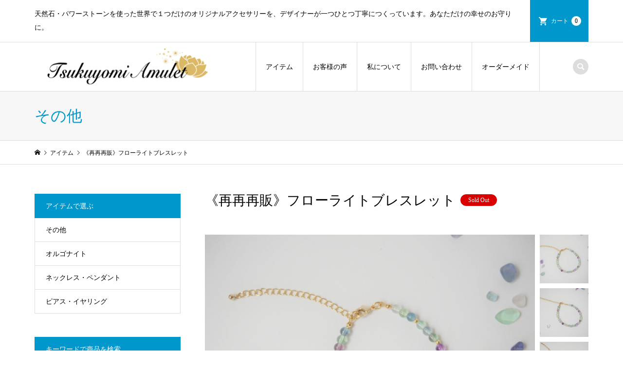

--- FILE ---
content_type: text/html; charset=UTF-8
request_url: https://tsukuyomiamulet.com/9023/
body_size: 12177
content:
<!DOCTYPE html>
<html dir="ltr" lang="ja" prefix="og: https://ogp.me/ns#">
<head >
<meta charset="UTF-8">
<meta name="description" content="純度の高い美しいフローライトを一連に紡いだ、クリアなブレスレットです。小粒のフローライトがさり気なく華やかな印象を演出します。フローライトの癒しのエネルギーを感じてみてください。">
<meta name="viewport" content="width=device-width">
<title>《再再再販》フローライトブレスレット | TsukuyomiAmulet</title>

		<!-- All in One SEO 4.4.7 - aioseo.com -->
		<meta name="robots" content="max-snippet:-1, max-image-preview:large, max-video-preview:-1" />
		<link rel="canonical" href="https://tsukuyomiamulet.com/9023/" />
		<meta name="generator" content="All in One SEO (AIOSEO) 4.4.7" />
		<meta property="og:locale" content="ja_JP" />
		<meta property="og:site_name" content="TsukuyomiAmulet" />
		<meta property="og:type" content="article" />
		<meta property="og:title" content="《再再再販》フローライトブレスレット | TsukuyomiAmulet" />
		<meta property="og:url" content="https://tsukuyomiamulet.com/9023/" />
		<meta property="og:image" content="https://tsukuyomiamulet.com/wp-content/uploads/2023/05/P1120673-2-scaled.jpg" />
		<meta property="og:image:secure_url" content="https://tsukuyomiamulet.com/wp-content/uploads/2023/05/P1120673-2-scaled.jpg" />
		<meta property="og:image:width" content="2560" />
		<meta property="og:image:height" content="1920" />
		<meta property="article:published_time" content="2023-06-03T15:00:07+00:00" />
		<meta property="article:modified_time" content="2024-04-07T03:32:13+00:00" />
		<meta name="twitter:card" content="summary" />
		<meta name="twitter:title" content="《再再再販》フローライトブレスレット | TsukuyomiAmulet" />
		<meta name="twitter:image" content="https://tsukuyomiamulet.com/wp-content/uploads/2023/05/P1120673-2-scaled.jpg" />
		<meta name="google" content="nositelinkssearchbox" />
		<script type="application/ld+json" class="aioseo-schema">
			{"@context":"https:\/\/schema.org","@graph":[{"@type":"Article","@id":"https:\/\/tsukuyomiamulet.com\/9023\/#article","name":"\u300a\u518d\u518d\u518d\u8ca9\u300b\u30d5\u30ed\u30fc\u30e9\u30a4\u30c8\u30d6\u30ec\u30b9\u30ec\u30c3\u30c8 | TsukuyomiAmulet","headline":"\u300a\u518d\u518d\u518d\u8ca9\u300b\u30d5\u30ed\u30fc\u30e9\u30a4\u30c8\u30d6\u30ec\u30b9\u30ec\u30c3\u30c8","author":{"@id":"https:\/\/tsukuyomiamulet.com\/author\/rika\/#author"},"publisher":{"@id":"https:\/\/tsukuyomiamulet.com\/#person"},"image":{"@type":"ImageObject","url":"https:\/\/tsukuyomiamulet.com\/wp-content\/uploads\/2023\/05\/P1120673-2-scaled.jpg","width":2560,"height":1920},"datePublished":"2023-06-03T15:00:07+09:00","dateModified":"2024-04-07T03:32:13+09:00","inLanguage":"ja","mainEntityOfPage":{"@id":"https:\/\/tsukuyomiamulet.com\/9023\/#webpage"},"isPartOf":{"@id":"https:\/\/tsukuyomiamulet.com\/9023\/#webpage"},"articleSection":"\u305d\u306e\u4ed6, \u30a2\u30a4\u30c6\u30e0"},{"@type":"BreadcrumbList","@id":"https:\/\/tsukuyomiamulet.com\/9023\/#breadcrumblist","itemListElement":[{"@type":"ListItem","@id":"https:\/\/tsukuyomiamulet.com\/#listItem","position":1,"item":{"@type":"WebPage","@id":"https:\/\/tsukuyomiamulet.com\/","name":"\u5bb6","description":"\u5929\u7136\u77f3\u30fb\u30d1\u30ef\u30fc\u30b9\u30c8\u30fc\u30f3\u3092\u4f7f\u3063\u305f\u4e16\u754c\u3067\uff11\u3064\u3060\u3051\u306e\u30aa\u30ea\u30b8\u30ca\u30eb\u30a2\u30af\u30bb\u30b5\u30ea\u30fc\u3092\u3001\u30c7\u30b6\u30a4\u30ca\u30fc\u304c\u4e00\u3064\u3072\u3068\u3064\u4e01\u5be7\u306b\u3064\u304f\u3063\u3066\u3044\u307e\u3059\u3002\u3042\u306a\u305f\u3060\u3051\u306e\u5e78\u305b\u306e\u304a\u5b88\u308a\u306b\u3002","url":"https:\/\/tsukuyomiamulet.com\/"}}]},{"@type":"Person","@id":"https:\/\/tsukuyomiamulet.com\/#person","name":"rika","image":{"@type":"ImageObject","@id":"https:\/\/tsukuyomiamulet.com\/9023\/#personImage","url":"https:\/\/secure.gravatar.com\/avatar\/281f1728a7cb3602acaa3b07bec8b81b?s=96&d=mm&r=g","width":96,"height":96,"caption":"rika"}},{"@type":"Person","@id":"https:\/\/tsukuyomiamulet.com\/author\/rika\/#author","url":"https:\/\/tsukuyomiamulet.com\/author\/rika\/","name":"rika","image":{"@type":"ImageObject","@id":"https:\/\/tsukuyomiamulet.com\/9023\/#authorImage","url":"https:\/\/secure.gravatar.com\/avatar\/281f1728a7cb3602acaa3b07bec8b81b?s=96&d=mm&r=g","width":96,"height":96,"caption":"rika"}},{"@type":"WebPage","@id":"https:\/\/tsukuyomiamulet.com\/9023\/#webpage","url":"https:\/\/tsukuyomiamulet.com\/9023\/","name":"\u300a\u518d\u518d\u518d\u8ca9\u300b\u30d5\u30ed\u30fc\u30e9\u30a4\u30c8\u30d6\u30ec\u30b9\u30ec\u30c3\u30c8 | TsukuyomiAmulet","inLanguage":"ja","isPartOf":{"@id":"https:\/\/tsukuyomiamulet.com\/#website"},"breadcrumb":{"@id":"https:\/\/tsukuyomiamulet.com\/9023\/#breadcrumblist"},"author":{"@id":"https:\/\/tsukuyomiamulet.com\/author\/rika\/#author"},"creator":{"@id":"https:\/\/tsukuyomiamulet.com\/author\/rika\/#author"},"image":{"@type":"ImageObject","url":"https:\/\/tsukuyomiamulet.com\/wp-content\/uploads\/2023\/05\/P1120673-2-scaled.jpg","@id":"https:\/\/tsukuyomiamulet.com\/9023\/#mainImage","width":2560,"height":1920},"primaryImageOfPage":{"@id":"https:\/\/tsukuyomiamulet.com\/9023\/#mainImage"},"datePublished":"2023-06-03T15:00:07+09:00","dateModified":"2024-04-07T03:32:13+09:00"},{"@type":"WebSite","@id":"https:\/\/tsukuyomiamulet.com\/#website","url":"https:\/\/tsukuyomiamulet.com\/","name":"TsukuyomiAmulet","description":"\u5929\u7136\u77f3\u30fb\u30d1\u30ef\u30fc\u30b9\u30c8\u30fc\u30f3\u3092\u4f7f\u3063\u305f\u4e16\u754c\u3067\uff11\u3064\u3060\u3051\u306e\u30aa\u30ea\u30b8\u30ca\u30eb\u30a2\u30af\u30bb\u30b5\u30ea\u30fc\u3092\u3001\u30c7\u30b6\u30a4\u30ca\u30fc\u304c\u4e00\u3064\u3072\u3068\u3064\u4e01\u5be7\u306b\u3064\u304f\u3063\u3066\u3044\u307e\u3059\u3002\u3042\u306a\u305f\u3060\u3051\u306e\u5e78\u305b\u306e\u304a\u5b88\u308a\u306b\u3002","inLanguage":"ja","publisher":{"@id":"https:\/\/tsukuyomiamulet.com\/#person"}}]}
		</script>
		<!-- All in One SEO -->

<link rel='dns-prefetch' href='//cdn.jsdelivr.net' />
<link rel='stylesheet' id='wp-block-library-css' href='https://tsukuyomiamulet.com/wp-includes/css/dist/block-library/style.min.css?ver=6.3.7' type='text/css' media='all' />
<style id='classic-theme-styles-inline-css' type='text/css'>
/*! This file is auto-generated */
.wp-block-button__link{color:#fff;background-color:#32373c;border-radius:9999px;box-shadow:none;text-decoration:none;padding:calc(.667em + 2px) calc(1.333em + 2px);font-size:1.125em}.wp-block-file__button{background:#32373c;color:#fff;text-decoration:none}
</style>
<style id='global-styles-inline-css' type='text/css'>
body{--wp--preset--color--black: #000000;--wp--preset--color--cyan-bluish-gray: #abb8c3;--wp--preset--color--white: #ffffff;--wp--preset--color--pale-pink: #f78da7;--wp--preset--color--vivid-red: #cf2e2e;--wp--preset--color--luminous-vivid-orange: #ff6900;--wp--preset--color--luminous-vivid-amber: #fcb900;--wp--preset--color--light-green-cyan: #7bdcb5;--wp--preset--color--vivid-green-cyan: #00d084;--wp--preset--color--pale-cyan-blue: #8ed1fc;--wp--preset--color--vivid-cyan-blue: #0693e3;--wp--preset--color--vivid-purple: #9b51e0;--wp--preset--gradient--vivid-cyan-blue-to-vivid-purple: linear-gradient(135deg,rgba(6,147,227,1) 0%,rgb(155,81,224) 100%);--wp--preset--gradient--light-green-cyan-to-vivid-green-cyan: linear-gradient(135deg,rgb(122,220,180) 0%,rgb(0,208,130) 100%);--wp--preset--gradient--luminous-vivid-amber-to-luminous-vivid-orange: linear-gradient(135deg,rgba(252,185,0,1) 0%,rgba(255,105,0,1) 100%);--wp--preset--gradient--luminous-vivid-orange-to-vivid-red: linear-gradient(135deg,rgba(255,105,0,1) 0%,rgb(207,46,46) 100%);--wp--preset--gradient--very-light-gray-to-cyan-bluish-gray: linear-gradient(135deg,rgb(238,238,238) 0%,rgb(169,184,195) 100%);--wp--preset--gradient--cool-to-warm-spectrum: linear-gradient(135deg,rgb(74,234,220) 0%,rgb(151,120,209) 20%,rgb(207,42,186) 40%,rgb(238,44,130) 60%,rgb(251,105,98) 80%,rgb(254,248,76) 100%);--wp--preset--gradient--blush-light-purple: linear-gradient(135deg,rgb(255,206,236) 0%,rgb(152,150,240) 100%);--wp--preset--gradient--blush-bordeaux: linear-gradient(135deg,rgb(254,205,165) 0%,rgb(254,45,45) 50%,rgb(107,0,62) 100%);--wp--preset--gradient--luminous-dusk: linear-gradient(135deg,rgb(255,203,112) 0%,rgb(199,81,192) 50%,rgb(65,88,208) 100%);--wp--preset--gradient--pale-ocean: linear-gradient(135deg,rgb(255,245,203) 0%,rgb(182,227,212) 50%,rgb(51,167,181) 100%);--wp--preset--gradient--electric-grass: linear-gradient(135deg,rgb(202,248,128) 0%,rgb(113,206,126) 100%);--wp--preset--gradient--midnight: linear-gradient(135deg,rgb(2,3,129) 0%,rgb(40,116,252) 100%);--wp--preset--font-size--small: 13px;--wp--preset--font-size--medium: 20px;--wp--preset--font-size--large: 36px;--wp--preset--font-size--x-large: 42px;--wp--preset--spacing--20: 0.44rem;--wp--preset--spacing--30: 0.67rem;--wp--preset--spacing--40: 1rem;--wp--preset--spacing--50: 1.5rem;--wp--preset--spacing--60: 2.25rem;--wp--preset--spacing--70: 3.38rem;--wp--preset--spacing--80: 5.06rem;--wp--preset--shadow--natural: 6px 6px 9px rgba(0, 0, 0, 0.2);--wp--preset--shadow--deep: 12px 12px 50px rgba(0, 0, 0, 0.4);--wp--preset--shadow--sharp: 6px 6px 0px rgba(0, 0, 0, 0.2);--wp--preset--shadow--outlined: 6px 6px 0px -3px rgba(255, 255, 255, 1), 6px 6px rgba(0, 0, 0, 1);--wp--preset--shadow--crisp: 6px 6px 0px rgba(0, 0, 0, 1);}:where(.is-layout-flex){gap: 0.5em;}:where(.is-layout-grid){gap: 0.5em;}body .is-layout-flow > .alignleft{float: left;margin-inline-start: 0;margin-inline-end: 2em;}body .is-layout-flow > .alignright{float: right;margin-inline-start: 2em;margin-inline-end: 0;}body .is-layout-flow > .aligncenter{margin-left: auto !important;margin-right: auto !important;}body .is-layout-constrained > .alignleft{float: left;margin-inline-start: 0;margin-inline-end: 2em;}body .is-layout-constrained > .alignright{float: right;margin-inline-start: 2em;margin-inline-end: 0;}body .is-layout-constrained > .aligncenter{margin-left: auto !important;margin-right: auto !important;}body .is-layout-constrained > :where(:not(.alignleft):not(.alignright):not(.alignfull)){max-width: var(--wp--style--global--content-size);margin-left: auto !important;margin-right: auto !important;}body .is-layout-constrained > .alignwide{max-width: var(--wp--style--global--wide-size);}body .is-layout-flex{display: flex;}body .is-layout-flex{flex-wrap: wrap;align-items: center;}body .is-layout-flex > *{margin: 0;}body .is-layout-grid{display: grid;}body .is-layout-grid > *{margin: 0;}:where(.wp-block-columns.is-layout-flex){gap: 2em;}:where(.wp-block-columns.is-layout-grid){gap: 2em;}:where(.wp-block-post-template.is-layout-flex){gap: 1.25em;}:where(.wp-block-post-template.is-layout-grid){gap: 1.25em;}.has-black-color{color: var(--wp--preset--color--black) !important;}.has-cyan-bluish-gray-color{color: var(--wp--preset--color--cyan-bluish-gray) !important;}.has-white-color{color: var(--wp--preset--color--white) !important;}.has-pale-pink-color{color: var(--wp--preset--color--pale-pink) !important;}.has-vivid-red-color{color: var(--wp--preset--color--vivid-red) !important;}.has-luminous-vivid-orange-color{color: var(--wp--preset--color--luminous-vivid-orange) !important;}.has-luminous-vivid-amber-color{color: var(--wp--preset--color--luminous-vivid-amber) !important;}.has-light-green-cyan-color{color: var(--wp--preset--color--light-green-cyan) !important;}.has-vivid-green-cyan-color{color: var(--wp--preset--color--vivid-green-cyan) !important;}.has-pale-cyan-blue-color{color: var(--wp--preset--color--pale-cyan-blue) !important;}.has-vivid-cyan-blue-color{color: var(--wp--preset--color--vivid-cyan-blue) !important;}.has-vivid-purple-color{color: var(--wp--preset--color--vivid-purple) !important;}.has-black-background-color{background-color: var(--wp--preset--color--black) !important;}.has-cyan-bluish-gray-background-color{background-color: var(--wp--preset--color--cyan-bluish-gray) !important;}.has-white-background-color{background-color: var(--wp--preset--color--white) !important;}.has-pale-pink-background-color{background-color: var(--wp--preset--color--pale-pink) !important;}.has-vivid-red-background-color{background-color: var(--wp--preset--color--vivid-red) !important;}.has-luminous-vivid-orange-background-color{background-color: var(--wp--preset--color--luminous-vivid-orange) !important;}.has-luminous-vivid-amber-background-color{background-color: var(--wp--preset--color--luminous-vivid-amber) !important;}.has-light-green-cyan-background-color{background-color: var(--wp--preset--color--light-green-cyan) !important;}.has-vivid-green-cyan-background-color{background-color: var(--wp--preset--color--vivid-green-cyan) !important;}.has-pale-cyan-blue-background-color{background-color: var(--wp--preset--color--pale-cyan-blue) !important;}.has-vivid-cyan-blue-background-color{background-color: var(--wp--preset--color--vivid-cyan-blue) !important;}.has-vivid-purple-background-color{background-color: var(--wp--preset--color--vivid-purple) !important;}.has-black-border-color{border-color: var(--wp--preset--color--black) !important;}.has-cyan-bluish-gray-border-color{border-color: var(--wp--preset--color--cyan-bluish-gray) !important;}.has-white-border-color{border-color: var(--wp--preset--color--white) !important;}.has-pale-pink-border-color{border-color: var(--wp--preset--color--pale-pink) !important;}.has-vivid-red-border-color{border-color: var(--wp--preset--color--vivid-red) !important;}.has-luminous-vivid-orange-border-color{border-color: var(--wp--preset--color--luminous-vivid-orange) !important;}.has-luminous-vivid-amber-border-color{border-color: var(--wp--preset--color--luminous-vivid-amber) !important;}.has-light-green-cyan-border-color{border-color: var(--wp--preset--color--light-green-cyan) !important;}.has-vivid-green-cyan-border-color{border-color: var(--wp--preset--color--vivid-green-cyan) !important;}.has-pale-cyan-blue-border-color{border-color: var(--wp--preset--color--pale-cyan-blue) !important;}.has-vivid-cyan-blue-border-color{border-color: var(--wp--preset--color--vivid-cyan-blue) !important;}.has-vivid-purple-border-color{border-color: var(--wp--preset--color--vivid-purple) !important;}.has-vivid-cyan-blue-to-vivid-purple-gradient-background{background: var(--wp--preset--gradient--vivid-cyan-blue-to-vivid-purple) !important;}.has-light-green-cyan-to-vivid-green-cyan-gradient-background{background: var(--wp--preset--gradient--light-green-cyan-to-vivid-green-cyan) !important;}.has-luminous-vivid-amber-to-luminous-vivid-orange-gradient-background{background: var(--wp--preset--gradient--luminous-vivid-amber-to-luminous-vivid-orange) !important;}.has-luminous-vivid-orange-to-vivid-red-gradient-background{background: var(--wp--preset--gradient--luminous-vivid-orange-to-vivid-red) !important;}.has-very-light-gray-to-cyan-bluish-gray-gradient-background{background: var(--wp--preset--gradient--very-light-gray-to-cyan-bluish-gray) !important;}.has-cool-to-warm-spectrum-gradient-background{background: var(--wp--preset--gradient--cool-to-warm-spectrum) !important;}.has-blush-light-purple-gradient-background{background: var(--wp--preset--gradient--blush-light-purple) !important;}.has-blush-bordeaux-gradient-background{background: var(--wp--preset--gradient--blush-bordeaux) !important;}.has-luminous-dusk-gradient-background{background: var(--wp--preset--gradient--luminous-dusk) !important;}.has-pale-ocean-gradient-background{background: var(--wp--preset--gradient--pale-ocean) !important;}.has-electric-grass-gradient-background{background: var(--wp--preset--gradient--electric-grass) !important;}.has-midnight-gradient-background{background: var(--wp--preset--gradient--midnight) !important;}.has-small-font-size{font-size: var(--wp--preset--font-size--small) !important;}.has-medium-font-size{font-size: var(--wp--preset--font-size--medium) !important;}.has-large-font-size{font-size: var(--wp--preset--font-size--large) !important;}.has-x-large-font-size{font-size: var(--wp--preset--font-size--x-large) !important;}
.wp-block-navigation a:where(:not(.wp-element-button)){color: inherit;}
:where(.wp-block-post-template.is-layout-flex){gap: 1.25em;}:where(.wp-block-post-template.is-layout-grid){gap: 1.25em;}
:where(.wp-block-columns.is-layout-flex){gap: 2em;}:where(.wp-block-columns.is-layout-grid){gap: 2em;}
.wp-block-pullquote{font-size: 1.5em;line-height: 1.6;}
</style>
<link rel='stylesheet' id='contact-form-7-css' href='https://tsukuyomiamulet.com/wp-content/plugins/contact-form-7/includes/css/styles.css?ver=5.8.1' type='text/css' media='all' />
<link rel='stylesheet' id='iconic-style-css' href='https://tsukuyomiamulet.com/wp-content/themes/iconic_tcd062/style.css?ver=1.7.2' type='text/css' media='all' />
<link rel='stylesheet' id='usces_default_css-css' href='https://tsukuyomiamulet.com/wp-content/plugins/usc-e-shop/css/usces_default.css?ver=2.8.23.2309251' type='text/css' media='all' />
<link rel='stylesheet' id='dashicons-css' href='https://tsukuyomiamulet.com/wp-includes/css/dashicons.min.css?ver=6.3.7' type='text/css' media='all' />
<script type='text/javascript' src='https://tsukuyomiamulet.com/wp-includes/js/jquery/jquery.min.js?ver=3.7.0' id='jquery-core-js'></script>
<script type='text/javascript' src='https://tsukuyomiamulet.com/wp-includes/js/jquery/jquery-migrate.min.js?ver=3.4.1' id='jquery-migrate-js'></script>
<link rel="https://api.w.org/" href="https://tsukuyomiamulet.com/wp-json/" /><link rel="alternate" type="application/json" href="https://tsukuyomiamulet.com/wp-json/wp/v2/posts/9023" /><link rel="EditURI" type="application/rsd+xml" title="RSD" href="https://tsukuyomiamulet.com/xmlrpc.php?rsd" />
<meta name="generator" content="WordPress 6.3.7" />
<link rel='shortlink' href='https://tsukuyomiamulet.com/?p=9023' />
<link rel="alternate" type="application/json+oembed" href="https://tsukuyomiamulet.com/wp-json/oembed/1.0/embed?url=https%3A%2F%2Ftsukuyomiamulet.com%2F9023%2F" />
<link rel="alternate" type="text/xml+oembed" href="https://tsukuyomiamulet.com/wp-json/oembed/1.0/embed?url=https%3A%2F%2Ftsukuyomiamulet.com%2F9023%2F&#038;format=xml" />

<meta property="og:title" content="《再再再販》フローライトブレスレット">
<meta property="og:type" content="product">
<meta property="og:description" content="《再再再販》フローライトブレスレット">
<meta property="og:url" content="https://tsukuyomiamulet.com/9023/">
<meta property="og:image" content="https://tsukuyomiamulet.com/wp-content/uploads/2023/05/P1120673-2-150x150.jpg">
<meta property="og:site_name" content="TsukuyomiAmulet"><link rel="shortcut icon" href="https://tsukuyomiamulet.com/wp-content/uploads/2020/11/ファビコン透過.png">
<style>
.p-article-news__date, .p-wc-headline, #wdgctToCart a { color: #0097cc; }
.p-button, .p-global-nav .sub-menu .current-menu-item > a, .p-page-links > span, .p-pager__item .current, .p-headline, .p-widget-sidebar .p-widget__title, .c-comment__form-submit:hover, c-comment__password-protected, .c-pw__btn--register, .c-pw__btn, .slick-arrow, .slick-dots li.slick-active button, .widget_welcart_login input#member_loginw, .widget_welcart_login input#member_login, #wdgctToCheckout a { background-color: #0097cc; }
.p-page-links > span, .p-pager__item .current, .slick-dots li.slick-active button, .p-cb__item-header, .p-entry-item__cart dl.item-sku dd input[type="radio"]:checked + label, .p-entry-item__cart dl.item-sku dd label:hover { border-color: #0097cc; }
.c-comment__tab-item.is-active a, .c-comment__tab-item a:hover, .c-comment__tab-item.is-active p { background-color: #0097cc; border-color: #0097cc; }
.c-comment__tab-item.is-active a:after, .c-comment__tab-item.is-active p:after { border-top-color: #0097cc; }
.p-widget-categories .current-cat-item > a { background-color: rgba(0, 151, 204, 0.15); }
a:hover, .p-header__welcart-nav li a:hover, .p-widget-categories .toggle-children:hover, #wdgctToCart a:hover { color: #006689; }
.p-button:hover, .p-page-links a:hover, .p-pager__item a:hover, .p-search-button:hover, .p-pagetop a:hover, .p-footer-search__submit:hover, .p-widget .searchform #searchsubmit:hover, .p-widget-search .p-widget-search__submit:hover, a.p-cb__item-archive-button:hover, .slick-arrow:hover, .slick-dots li:hover button, .widget_welcart_search #searchsubmit:hover, .widget_welcart_login input#member_loginw:hover, .widget_welcart_login input#member_login:hover, #wdgctToCheckout a:hover { background-color: #006689; }
.p-page-links a:hover, .p-pager__item a:hover, .slick-dots li:hover button { border-color: #006689; }
.p-entry__body a { color: #0097cc; }
.p-entry__body a:hover { color: #006689; }
body, input, textarea, .p-entry-item__title .p-article__soldout { font-family: "Times New Roman", "游明朝", "Yu Mincho", "游明朝体", "YuMincho", "ヒラギノ明朝 Pro W3", "Hiragino Mincho Pro", "HiraMinProN-W3", "HGS明朝E", "ＭＳ Ｐ明朝", "MS PMincho", serif; }
.p-logo, .p-entry__title, .p-page-header__title, .p-index-slider__item-catch, .p-cb__item-headline, .p-index-banner__headline, .p-index-boxes__item-headline {
font-family: "Times New Roman", "游明朝", "Yu Mincho", "游明朝体", "YuMincho", "ヒラギノ明朝 Pro W3", "Hiragino Mincho Pro", "HiraMinProN-W3", "HGS明朝E", "ＭＳ Ｐ明朝", "MS PMincho", serif;
font-weight: 500;
}
.c-load--type1 { border: 3px solid rgba(153, 153, 153, 0.2); border-top-color: #000000; }
.p-hover-effect--type1:hover img { -webkit-transform: scale(1.2) rotate(2deg); transform: scale(1.2) rotate(2deg); }
.p-hover-effect--type2 img { margin-left: -8px; }
.p-hover-effect--type2:hover img { margin-left: 8px; }
.p-hover-effect--type2:hover .p-hover-effect__image { background: #000000; }
.p-hover-effect--type2:hover img { opacity: 0.5 }
.p-hover-effect--type3:hover .p-hover-effect__image { background: #ffffff; }
.p-hover-effect--type3:hover img { opacity: 0.7; }
.p-entry__title { font-size: 32px; }
.p-entry__title, .p-article__title { color: #0097cc }
.p-entry__body { font-size: 16px; }
.p-entry__body { color: #000000; }
.p-entry-news__title { font-size: 28px; }
.p-entry-news__title, .p-article-news__title { color: #0066bf }
.p-entry-news__body { color: #000000; font-size: 16px; }
.p-entry-item__title { font-size: 28px; }
.p-entry-item__title, .p-article-item__title, .p-article__price { color: #000000; }
.p-entry-item__body, p-wc__body { color: #000000; font-size: 16px; }
.p-price { color: #d80000; }
.p-entry-item__price { font-size: 22px; }
body.l-header__fix .is-header-fixed .l-header__bar { background: rgba(255, 255, 255, 0.8); }
.l-header { background: rgba(255, 255, 255, 0.8); }
.l-header a, .p-global-nav a { color: #000000; }
.p-header__logo--text { font-size: 36px; }
.p-header__welcart-nav__member a, .p-header__welcart-nav__cart a, .p-cart-button .p-header__welcart-nav__badge { background-color: #0097cc; }
.p-header__welcart-nav__member a:hover, .p-header__welcart-nav__cart a:hover, .p-cart-button:hover .p-header__welcart-nav__badge { background-color: #006689; }
.p-global-nav > li > a::after, .p-global-nav > li.current-menu-item > a::after { background-color: #0066bf; }
.p-megamenu__bg, .p-global-nav .sub-menu { background-color: #0097cc; }
.p-megamenu a, .p-global-nav .sub-menu a { color: #ffffff; }
.p-megamenu a:hover, .p-megamenu li.is-active > a, .p-global-nav .sub-menu a:hover { background-color: #006689; color: #ffffff; }
.p-page-header { background-color: #f7f7f7; }
.p-page-header__title { color: #0097cc; }
.p-page-header__desc { color: #000000; }
.p-footer-widget-area { background-color: #f7f7f7; color: #000000; }
.p-footer-widget-area .p-widget__title { color: #000000; }
.p-footer-widget-area a, .p-footer-widget-area .toggle-children { color: #000000; }
.p-footer-widget-area a:hover { color: #006689; }
@media only screen and (max-width: 991px) {
	.l-header__bar { background-color: rgba(255, 255, 255, 0.8); }
	.p-header__logo--text { font-size: 26px; }
	.p-global-nav { background-color: rgba(0,151,204, 0.8); }
	.p-global-nav a { color: #ffffff; }
	.p-global-nav a:hover { background-color: rgba(0,102,137, 0.8); color: #ffffff; }
	.p-header-view-cart { background-color: rgba(255, 255, 255, 0.8); }
	.p-entry__title { font-size: 20px; }
	.p-entry__body { font-size: 16px; }
	.p-entry-news__title { font-size: 20px; }
	.p-entry-news__body { font-size: 16px; }
	.p-entry-item__title { font-size: 20px; }
	.p-entry-item__body, p-wc__body { font-size: 16px; }
	.p-entry-item__price { font-size: 20px; }
}
#site_info_widget-2 .p-siteinfo__button { background: #0097cc; color: #ffffff; }
#site_info_widget-2 .p-siteinfo__button:hover { background: #006689; color: #ffffff; }
#site_info_widget-3 .p-siteinfo__button { background: #0097cc; color: #ffffff; }
#site_info_widget-3 .p-siteinfo__button:hover { background: #006689; color: #ffffff; }
</style>
<style type="text/css">

</style>
		<style type="text/css" id="wp-custom-css">
			/* --- お問い合わせフォーム --- */
/* デザインカスタマイズ */
div.wpcf7 { background:#fafafa; border:1px solid #ddd; padding:0px; -moz-border-radius:10px; -khtml-border-radius:10px; -webkit-border-radius:10px; border-radius:10px; margin:0 0 30px 0; }
div.wpcf7 p { padding:20px 20px 0; margin:0; font-size:14px; }
div.wpcf7 input, .wpcf7 textarea { border:1px solid #ccc; padding:8px; font-size:14px; }
div.wpcf7 textarea { width:97.5%; height:300px; }
div.wpcf7 input.wpcf7-submit {
   cursor:pointer; color:#fff; font-weight:bold; font-size:16px; width:200px; height:45px; margin:0 auto; display:block;
   -moz-border-radius:5px; -khtml-border-radius:5px; -webkit-border-radius:5px; border-radius:5px;
   background:#333; box-shadow: 0px 0px 3px 0px rgba(0, 0, 0, 0.5), inset 0px 32px 0px -12px #808080; border:1px solid #666;
}
div.wpcf7 input.wpcf7-submit:hover { background:#006080; box-shadow: 0px 0px 3px 0px rgba(0, 0, 0, 0.5), inset 0px 32px 0px -12px #007ea8; border:1px solid #006080; }
.wpcf7 input.wpcf7-submit:active { box-shadow:none; bottom:-2px; position:relative; }
.wpcf7 input:focus, .wpcf7 textarea:focus { border:1px solid #009de1; }
.wpcf7-captchac { border:1px solid #ccc; }
 
 
/* エラー個所をわかりやすく表示 */
.wpcf7 .wpcf7-not-valid { background: #ffb6c1; }
.wpcf7 span.wpcf7-not-valid-tip {font-size: 80%;}
.wpcf7 .wpcf7-response-output {margin: 10px 0 0; padding: 8px 35px 8px 14px; text-shadow: 0 1px 0 rgba(255, 255, 255, 0.5);
    -webkit-border-radius: 4px; -moz-border-radius: 4px; border-radius: 4px; }
.wpcf7 .wpcf7-validation-errors {color: #B94A48; background-color: #F2DEDE; border: 1px solid #EED3D7;}
.wpcf7 .wpcf7-mail-sent-ok {color: #3A87AD; background-color: #D9EDF7; border: 1px solid #BCE8F1;}
 
/* 必須赤色表示 */
.wpcf7 .required { color: #f00;}
/* 任意緑色表示 */
.wpcf7 .any{ color: #080;}

/*カートの商品名*/
.p-wc-cart_table tbody td.productname, .p-wc-cart .p-wc-cart_table tbody td.subtotal { font-size: 95%; font-weight: 700; line-height: 1.5; }
		</style>
		<!-- Global site tag (gtag.js) - Google Analytics -->
<script async src="https://www.googletagmanager.com/gtag/js?id=UA-185898341-1"></script>
<script>
  window.dataLayer = window.dataLayer || [];
  function gtag(){dataLayer.push(arguments);}
  gtag('js', new Date());

  gtag('config', 'UA-185898341-1');
</script>

</head>
<body class="post-template-default single single-post postid-9023 single-format-standard single-item l-sidebar--type1">
<header id="js-header" class="l-header">
	<div class="p-header__top">
		<div class="p-header__top__inner l-inner">
			<div class="p-header-description">天然石・パワーストーンを使った世界で１つだけのオリジナルアクセサリーを、デザイナーが一つひとつ丁寧につくっています。あなただけの幸せのお守りに。</div>
			<ul class="p-header__welcart-nav">
                <li class="p-header__welcart-nav__cart"><a id="js-header-cart" href="https://tsukuyomiamulet.com/usces-cart/">カート<span class="p-header__welcart-nav__badge">0</span></a></li>
            </ul>
		</div>
	</div>
	<div class="l-header__bar p-header__bar">
		<div class="p-header__bar__inner l-inner">
			<div class="p-logo p-header__logo p-header__logo--retina">
				<a href="https://tsukuyomiamulet.com/"><img src="https://tsukuyomiamulet.com/wp-content/uploads/2020/11/枠なし大-1.png" alt="TsukuyomiAmulet" width="377"></a>
			</div>
			<div class="p-logo p-header__logo--mobile p-header__logo--retina">
				<a href="https://tsukuyomiamulet.com/"><img src="https://tsukuyomiamulet.com/wp-content/uploads/2020/11/枠なし2-1.png" alt="TsukuyomiAmulet" width="181"></a>
			</div>
			<a href="https://tsukuyomiamulet.com/usces-cart/" id="js-header-cart--mobile" class="p-cart-button c-cart-button"><span class="p-header__welcart-nav__badge">0</span></a>
			<a href="#" id="js-menu-button" class="p-menu-button c-menu-button"></a>
<nav class="p-global-nav__container"><ul id="js-global-nav" class="p-global-nav"><li id="menu-item-325" class="menu-item menu-item-type-taxonomy menu-item-object-category current-post-ancestor current-menu-parent current-post-parent menu-item-has-children menu-item-325"><a href="https://tsukuyomiamulet.com/category/item/">アイテム<span></span></a>
<ul class="sub-menu">
	<li id="menu-item-603" class="menu-item menu-item-type-taxonomy menu-item-object-category menu-item-603"><a href="https://tsukuyomiamulet.com/category/item/pierce/">ピアス・イヤリング<span></span></a></li>
	<li id="menu-item-605" class="menu-item menu-item-type-taxonomy menu-item-object-category menu-item-605"><a href="https://tsukuyomiamulet.com/category/item/necklace/">ネックレス・ペンダント<span></span></a></li>
	<li id="menu-item-604" class="menu-item menu-item-type-taxonomy menu-item-object-category menu-item-604"><a href="https://tsukuyomiamulet.com/category/item/orgonite/">オルゴナイト<span></span></a></li>
	<li id="menu-item-709" class="menu-item menu-item-type-taxonomy menu-item-object-category current-post-ancestor current-menu-parent current-post-parent menu-item-709"><a href="https://tsukuyomiamulet.com/category/item/other/">その他<span></span></a></li>
</ul>
</li>
<li id="menu-item-326" class="menu-item menu-item-type-taxonomy menu-item-object-category menu-item-326"><a href="https://tsukuyomiamulet.com/category/voice/">お客様の声<span></span></a></li>
<li id="menu-item-329" class="menu-item menu-item-type-custom menu-item-object-custom menu-item-has-children menu-item-329"><a href="#">私について<span></span></a>
<ul class="sub-menu">
	<li id="menu-item-331" class="menu-item menu-item-type-post_type menu-item-object-page menu-item-331"><a href="https://tsukuyomiamulet.com/profile/">Profile<span></span></a></li>
	<li id="menu-item-790" class="menu-item menu-item-type-post_type menu-item-object-page menu-item-790"><a href="https://tsukuyomiamulet.com/about/">About<span></span></a></li>
	<li id="menu-item-327" class="menu-item menu-item-type-taxonomy menu-item-object-category menu-item-327"><a href="https://tsukuyomiamulet.com/category/column/">Column<span></span></a></li>
	<li id="menu-item-1253" class="menu-item menu-item-type-post_type_archive menu-item-object-news menu-item-1253"><a href="https://tsukuyomiamulet.com/news/">Information<span></span></a></li>
</ul>
</li>
<li id="menu-item-13" class="menu-item menu-item-type-post_type menu-item-object-page menu-item-13"><a href="https://tsukuyomiamulet.com/contact/">お問い合わせ<span></span></a></li>
<li id="menu-item-9682" class="menu-item menu-item-type-post_type menu-item-object-page menu-item-9682"><a href="https://tsukuyomiamulet.com/ordermade-2/">オーダーメイド<span></span></a></li>
</ul></nav>
			<div class="p-header-search">
				<form action="https://tsukuyomiamulet.com/" method="get">
					<input type="text" name="s" value="" class="p-header-search__input" placeholder="SEARCH">
				</form>
				<a href="#" id="js-search-button" class="p-search-button c-search-button"></a>
			</div>
		</div>
	</div>
	<div class="p-header-view-cart" id="js-header-view-cart">
		<p class="p-wc-empty_cart">只今、カートに商品はございません。</p>
	</div>
</header>
<main class="l-main">
	<header class="p-page-header">
		<div class="p-page-header__inner l-inner">
			<h1 class="p-page-header__title">その他</h1>
		</div>
	</header>
	<div class="p-breadcrumb c-breadcrumb">
		<ul class="p-breadcrumb__inner c-breadcrumb__inner l-inner" itemscope itemtype="http://schema.org/BreadcrumbList">
			<li class="p-breadcrumb__item c-breadcrumb__item p-breadcrumb__item--home c-breadcrumb__item--home" itemprop="itemListElement" itemscope itemtype="http://schema.org/ListItem">
				<a href="https://tsukuyomiamulet.com/" itemscope itemtype="http://schema.org/Thing" itemprop="item"><span itemprop="name">HOME</span></a>
				<meta itemprop="position" content="1" />
			</li>
			<li class="p-breadcrumb__item c-breadcrumb__item" itemprop="itemListElement" itemscope itemtype="http://schema.org/ListItem">
				<a href="https://tsukuyomiamulet.com/category/item/" itemscope itemtype="http://schema.org/Thing" itemprop="item">
					<span itemprop="name">アイテム</span>
				</a>
				<meta itemprop="position" content="2" />
			</li>
			<li class="p-breadcrumb__item c-breadcrumb__item">
				<span itemprop="name">《再再再販》フローライトブレスレット</span>
			</li>
		</ul>
	</div>
	<div class="l-inner l-2columns">
		<article class="p-entry p-entry-item l-primary">
			<h1 class="p-entry__title p-entry-item__title">《再再再販》フローライトブレスレット<span class="p-article__soldout">Sold Out</span></h1>
			<div class="p-entry-item__images" id="js-entry-item__images">
				<div class="p-entry-item__mainimage"><img width="740" height="540" src="https://tsukuyomiamulet.com/wp-content/uploads/2023/05/P1120673-2-740x540.jpg" class="attachment-740x540 size-740x540" alt="S034" decoding="async" loading="lazy" /></div>
				<div class="p-entry-item__subimages">
					<div class="p-entry-item__subimage is-active"><img width="740" height="540" src="https://tsukuyomiamulet.com/wp-content/uploads/2023/05/P1120673-2-740x540.jpg" class="attachment-740x540 size-740x540" alt="S034" decoding="async" loading="lazy" /></div>
					<div class="p-entry-item__subimage"><img width="740" height="540" src="https://tsukuyomiamulet.com/wp-content/uploads/2023/05/P1120659-2-740x540.jpg" class="attachment-740x540 size-740x540" alt="S034" decoding="async" loading="lazy" /></div>
					<div class="p-entry-item__subimage"><img width="740" height="540" src="https://tsukuyomiamulet.com/wp-content/uploads/2023/05/P1120665-2-740x540.jpg" class="attachment-740x540 size-740x540" alt="S034" decoding="async" loading="lazy" /></div>
					<div class="p-entry-item__subimage"><img width="740" height="540" src="https://tsukuyomiamulet.com/wp-content/uploads/2023/05/P1120672-2-740x540.jpg" class="attachment-740x540 size-740x540" alt="S034" decoding="async" loading="lazy" /></div>
					<div class="p-entry-item__subimage"><img width="740" height="540" src="https://tsukuyomiamulet.com/wp-content/uploads/2023/05/P1120667-2-740x540.jpg" class="attachment-740x540 size-740x540" alt="S034" decoding="async" loading="lazy" /></div>
				</div>
			</div>
			<div class="p-entry-item__body-cart">
				<div class="p-entry__body p-entry-item__body">
<p>純度の高い美しいフローライトを一連に紡いだ、クリアなブレスレットです。<br />
小粒のフローライトがさり気なく華やかな印象を演出します。</p>
<p>フローライトの癒しのエネルギーを感じてみてください。</p>
<p>石の効能：フローライト･･･直感力・集中力高める・精神安定・心身のストレス緩和。</p>
				</div>
				<div class="p-entry-item__carts p-entry-item__body">
					<form action="https://tsukuyomiamulet.com/usces-cart/" method="post">
						<div class="p-entry-item__cart">
							<p class="p-entry-item__cart-stock-status">在庫状態 : 売り切れ</p>
							<p class="p-entry-item__cart-price">販売価格&nbsp;&nbsp;<span class="p-entry-item__price p-price">¥3,500</span><em class="tax">（税込）</em></p>
							<p class="p-entry-item__cart-soldout">SOLD OUT</p>
							<p class="p-entry-item__cart-error_message p-wc-error_message"></p>
						</div>
					</form>
				</div>
			</div>
			<div class="p-entry-item__tabs-container">
<input type="radio" id="item-tab--1" name="item-tab" class="tab-radio tab-radio--1" checked='checked'>
				<ul class="p-entry-item__tabs p-entry-item__body">
					<li class="tab-label--1"><label for="item-tab--1">サイズ・素材</label></li>
				</ul>
				<div class="p-entry-item__tab-content p-entry-item__tab-content--1 p-entry__body p-entry-item__body">
					<table class="p-entry-item__spec-table"><tr><th><p>サイズ</p>
</th><td><p>フローライト：約0.4㎝/粒<br />
ゴールドビーズ：約0.2㎝/粒<br />
内寸：約16㎝+5㎝アジャスター付</p>
</td></tr><tr><th><p>素材</p>
</th><td><p>フローライト<br />
ゴールドメッキ<br />
テグス</p>
</td></tr></table>
				</div>
			</div>
		</article>
		<aside class="p-sidebar l-secondary">
<div class="p-widget p-widget-sidebar tcdw_item_category" id="tcdw_item_category-3">
<h2 class="p-widget__title">アイテムで選ぶ</h2>
<ul class="p-widget-categories">
	<li class="cat-item cat-item-15"><a href="https://tsukuyomiamulet.com/category/item/other/">その他</a>
</li>
	<li class="cat-item cat-item-13"><a href="https://tsukuyomiamulet.com/category/item/orgonite/">オルゴナイト</a>
</li>
	<li class="cat-item cat-item-11"><a href="https://tsukuyomiamulet.com/category/item/necklace/">ネックレス・ペンダント</a>
</li>
	<li class="cat-item cat-item-9"><a href="https://tsukuyomiamulet.com/category/item/pierce/">ピアス・イヤリング</a>
</li>
</ul>
</div>
<div class="p-widget p-widget-sidebar widget_welcart_search" id="welcart_search-3">
<h2 class="p-widget__title">キーワードで商品を検索</h2>

		<ul class="ucart_search_body ucart_widget_body"><li>
		<form method="get" id="searchform" action="https://tsukuyomiamulet.com" >
		<input type="text" value="" name="s" id="s" class="searchtext" /><input type="submit" id="searchsubmit" value="検索開始" />
		<div><a href="https://tsukuyomiamulet.com/usces-cart/?usces_page=search_item">商品カテゴリー複合検索&gt;</a></div>		</form>
		</li></ul>

		</div>
<div class="p-widget p-widget-sidebar widget_text" id="text-6">
			<div class="textwidget"><p><a href="https://tsukuyomiamulet.com/ordermade/"><img decoding="async" loading="lazy" class="aligncenter size-large wp-image-391" src="https://tsukuyomiamulet.com/wp-content/uploads/2020/12/order-made-8-1024x299.png" alt="" width="1024" height="299" /></a></p>
</div>
		</div>
<div class="p-widget p-widget-sidebar widget_text" id="text-12">
			<div class="textwidget"><p><a href="https://line.me/R/ti/p/%40634aklbo"><img decoding="async" loading="lazy" class="aligncenter size-full wp-image-1266" src="https://tsukuyomiamulet.com/wp-content/uploads/2021/01/banner-line02.png" alt="" width="1000" height="476" /></a></p>
</div>
		</div>
		</aside>
	</div>
</main>
<footer class="l-footer">
	<div class="p-footer-search--mobile l-inner">
		<form action="https://tsukuyomiamulet.com/" method="get">
			<input type="text" name="s" value="" class="p-footer-search__input" placeholder="SEARCH">
			<input type="submit" value="&#xe915;" class="p-footer-search__submit">
		</form>
	</div>
	<div id="js-footer-widget" class="p-footer-widget-area">
		<div class="p-footer-widget-area__inner l-inner">
<div class="p-widget p-widget-footer site_info_widget" id="site_info_widget-2">
<div class="p-siteinfo">
<div class="p-siteinfo__image p-siteinfo__logo p-siteinfo__logo--retina"><img alt="" src="https://tsukuyomiamulet.com/wp-content/uploads/2020/11/枠なし大-2-1.png" width="342"></div>
<div class="p-siteinfo__desc">天然石・パワーストーンを使った世界で１つだけのオリジナルアクセサリーをお届けします。<br>新作は満月日にリリースします。</div>
<a class="p-siteinfo__button p-button" href="https://tsukuyomiamulet.com/contact/">お問合せはこちら ＞</a>
</div>
</div>
<div class="p-widget p-widget-footer widget_nav_menu" id="nav_menu-4">
<div class="menu-%e9%85%8d%e9%80%81%e9%96%a2%e4%bf%82-container"><ul id="menu-%e9%85%8d%e9%80%81%e9%96%a2%e4%bf%82" class="menu"><li id="menu-item-596" class="menu-item menu-item-type-post_type menu-item-object-page menu-item-596"><a href="https://tsukuyomiamulet.com/takuhai/">配送方法について</a></li>
<li id="menu-item-811" class="menu-item menu-item-type-post_type menu-item-object-page menu-item-811"><a href="https://tsukuyomiamulet.com/payments/">お支払い方法について</a></li>
<li id="menu-item-597" class="menu-item menu-item-type-post_type menu-item-object-page menu-item-597"><a href="https://tsukuyomiamulet.com/tokusyouhou/">特定商取引法に基づく表記</a></li>
</ul></div></div>
<div class="p-widget p-widget-footer widget_nav_menu" id="nav_menu-2">
<div class="menu-%e5%9f%ba%e6%9c%ac%e6%83%85%e5%a0%b1-container"><ul id="menu-%e5%9f%ba%e6%9c%ac%e6%83%85%e5%a0%b1" class="menu"><li id="menu-item-236" class="menu-item menu-item-type-custom menu-item-object-custom menu-item-236"><a href="https://line.me/R/ti/p/%40634aklbo">公式LINE</a></li>
<li id="menu-item-791" class="menu-item menu-item-type-post_type menu-item-object-page menu-item-791"><a href="https://tsukuyomiamulet.com/about/">運営者情報</a></li>
<li id="menu-item-105" class="menu-item menu-item-type-post_type menu-item-object-page menu-item-privacy-policy menu-item-105"><a rel="privacy-policy" href="https://tsukuyomiamulet.com/privacy-policy/">プライバシーポリシー</a></li>
<li id="menu-item-234" class="menu-item menu-item-type-post_type menu-item-object-page menu-item-234"><a href="https://tsukuyomiamulet.com/sitemap/">サイトマップ</a></li>
</ul></div></div>
		</div>
	</div>
	<div class="p-copyright">
		<div class="l-inner">
			<p>Copyright &copy;<span class="u-hidden-xs"> 2026</span> TsukuyomiAmulet. All Rights Reserved.</p>
		</div>
	</div>
	<div id="js-pagetop" class="p-pagetop"><a href="#"></a></div>
</footer>
	<script type='text/javascript'>
		uscesL10n = {
			
			'ajaxurl': "https://tsukuyomiamulet.com/wp-admin/admin-ajax.php",
			'loaderurl': "https://tsukuyomiamulet.com/wp-content/plugins/usc-e-shop/images/loading.gif",
			'post_id': "9023",
			'cart_number': "59",
			'is_cart_row': false,
			'opt_esse': new Array(  ),
			'opt_means': new Array(  ),
			'mes_opts': new Array(  ),
			'key_opts': new Array(  ),
			'previous_url': "https://tsukuyomiamulet.com",
			'itemRestriction': "1",
			'itemOrderAcceptable': "0",
			'uscespage': "",
			'uscesid': "MDRjM2YxNmFjOWNjMjI3NWZkODE3MWViNDMxNzQ0MGJlMzg4NjQwOTdjMjhlNWZmX2FjdGluZ18wX0E%3D",
			'wc_nonce': "be661540ba"
		}
	</script>
	<script type='text/javascript' src='https://tsukuyomiamulet.com/wp-content/plugins/usc-e-shop/js/usces_cart.js'></script>
	<script type='text/javascript'>
	(function($) {
	uscesCart = {
		intoCart : function (post_id, sku) {
			var zaikonum = $("[id='zaikonum["+post_id+"]["+sku+"]']").val();
			var zaiko = $("[id='zaiko["+post_id+"]["+sku+"]']").val();
			if( ( uscesL10n.itemOrderAcceptable != '1' && zaiko != '0' && zaiko != '1' ) || ( uscesL10n.itemOrderAcceptable != '1' && parseInt(zaikonum) == 0 ) ){
				alert('只今在庫切れです。');
				return false;
			}

			var mes = '';
			if( $("[id='quant["+post_id+"]["+sku+"]']").length ){
				var quant = $("[id='quant["+post_id+"]["+sku+"]']").val();
				if( quant == '0' || quant == '' || !(uscesCart.isNum(quant))){
					mes += "数量を正しく入力してください。\n";
				}
				var checknum = '';
				var checkmode = '';
				if( parseInt(uscesL10n.itemRestriction) <= parseInt(zaikonum) && uscesL10n.itemRestriction != '' && uscesL10n.itemRestriction != '0' && zaikonum != '' ) {
					checknum = uscesL10n.itemRestriction;
					checkmode ='rest';
				} else if( uscesL10n.itemOrderAcceptable != '1' && parseInt(uscesL10n.itemRestriction) > parseInt(zaikonum) && uscesL10n.itemRestriction != '' && uscesL10n.itemRestriction != '0' && zaikonum != '' ) {
					checknum = zaikonum;
					checkmode ='zaiko';
				} else if( uscesL10n.itemOrderAcceptable != '1' && (uscesL10n.itemRestriction == '' || uscesL10n.itemRestriction == '0') && zaikonum != '' ) {
					checknum = zaikonum;
					checkmode ='zaiko';
				} else if( uscesL10n.itemRestriction != '' && uscesL10n.itemRestriction != '0' && ( zaikonum == '' || zaikonum == '0' || parseInt(uscesL10n.itemRestriction) > parseInt(zaikonum) ) ) {
					checknum = uscesL10n.itemRestriction;
					checkmode ='rest';
				}

				if( parseInt(quant) > parseInt(checknum) && checknum != '' ){
					if(checkmode == 'rest'){
						mes += 'この商品は一度に'+checknum+'までの数量制限があります。'+"\n";
					}else{
						mes += 'この商品の在庫は残り'+checknum+'です。'+"\n";
					}
				}
			}
			for(i=0; i<uscesL10n.key_opts.length; i++){
				if( uscesL10n.opt_esse[i] == '1' ){
					var skuob = $("[id='itemOption["+post_id+"]["+sku+"]["+uscesL10n.key_opts[i]+"]']");
					var itemOption = "itemOption["+post_id+"]["+sku+"]["+uscesL10n.key_opts[i]+"]";
					var opt_obj_radio = $(":radio[name*='"+itemOption+"']");
					var opt_obj_checkbox = $(":checkbox[name*='"+itemOption+"']:checked");

					if( uscesL10n.opt_means[i] == '3' ){

						if( !opt_obj_radio.is(':checked') ){
							mes += uscesL10n.mes_opts[i]+"\n";
						}

					}else if( uscesL10n.opt_means[i] == '4' ){

						if( !opt_obj_checkbox.length ){
							mes += uscesL10n.mes_opts[i]+"\n";
						}

					}else{

						if( skuob.length ){
							if( uscesL10n.opt_means[i] == 0 && skuob.val() == '#NONE#' ){
								mes += uscesL10n.mes_opts[i]+"\n";
							}else if( uscesL10n.opt_means[i] == 1 && ( skuob.val() == '' || skuob.val() == '#NONE#' ) ){
								mes += uscesL10n.mes_opts[i]+"\n";
							}else if( uscesL10n.opt_means[i] >= 2 && skuob.val() == '' ){
								mes += uscesL10n.mes_opts[i]+"\n";
							}
						}
					}
				}
			}

						
			if( mes != '' ){
				alert( mes );
				return false;
			}else{
				return true;
			}
		},

		isNum : function (num) {
			if (num.match(/[^0-9]/g)) {
				return false;
			}
			return true;
		}
	};
	})(jQuery);
	</script>
<!-- Welcart version : v2.8.23.2309251 -->
<script type='text/javascript' src='https://tsukuyomiamulet.com/wp-content/plugins/contact-form-7/includes/swv/js/index.js?ver=5.8.1' id='swv-js'></script>
<script type='text/javascript' id='contact-form-7-js-extra'>
/* <![CDATA[ */
var wpcf7 = {"api":{"root":"https:\/\/tsukuyomiamulet.com\/wp-json\/","namespace":"contact-form-7\/v1"}};
/* ]]> */
</script>
<script type='text/javascript' src='https://tsukuyomiamulet.com/wp-content/plugins/contact-form-7/includes/js/index.js?ver=5.8.1' id='contact-form-7-js'></script>
<script type='text/javascript' src='https://tsukuyomiamulet.com/wp-content/themes/iconic_tcd062/js/functions.js?ver=1.7.2' id='iconic-script-js'></script>
<script type='text/javascript' src='https://tsukuyomiamulet.com/wp-content/themes/iconic_tcd062/js/header-fix.js?ver=1.7.2' id='iconic-header-fix-js'></script>
<script type='text/javascript' id='wp_slimstat-js-extra'>
/* <![CDATA[ */
var SlimStatParams = {"ajaxurl":"https:\/\/tsukuyomiamulet.com\/wp-admin\/admin-ajax.php","baseurl":"\/","dnt":"noslimstat,ab-item","ci":"YTo0OntzOjEyOiJjb250ZW50X3R5cGUiO3M6NDoicG9zdCI7czo4OiJjYXRlZ29yeSI7czo0OiIxNSw4IjtzOjEwOiJjb250ZW50X2lkIjtpOjkwMjM7czo2OiJhdXRob3IiO3M6NDoicmlrYSI7fQ--.f3f5bc017036b916003a139872ca6e80"};
/* ]]> */
</script>
<script defer type='text/javascript' src='https://cdn.jsdelivr.net/wp/wp-slimstat/tags/5.0.10.2/wp-slimstat.min.js' id='wp_slimstat-js'></script>
<script>
jQuery(function($){
	var initialized = false;
	var initialize = function(){
		if (initialized) return;
		initialized = true;

		$(document).trigger('js-initialized');
		$(window).trigger('resize').trigger('scroll');
	};

	initialize();

});
</script>
</body>
</html>
